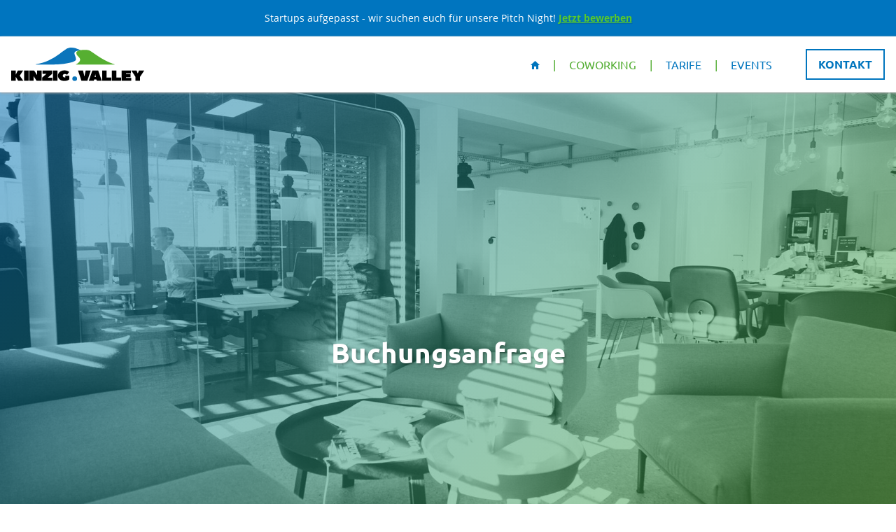

--- FILE ---
content_type: text/html; charset=utf-8
request_url: https://www.kinzig-valley.de/coworking/standorte/gelnhausen/buchungsanfrage/
body_size: 8459
content:
<!DOCTYPE html> <html lang="de"> <head> <meta charset="utf-8"> <!--
	.os.
	    /h/:ys.
	   sy`   :ys.                       `-/+oooooo+/-`
	  sy`      :ys.                  .+ss/:.`````.-:+yy`
	 +d`         :ys.              .ss:`         `-/oyms+:`
	`d/           `:ys.           +h:           oy+:.-://od+:.
	:m`             `:ys.        oy`           /d`   `-// .-/oyo-
	/d                `:ys.     -d.            :m`            `:h+
	:d                  `:ys.   ss              sy.             hs
	`m.                   `:ys. y+               /h/`    .o+/--yy`
	 ss                     `:ysho                .oy/`   ``` :m.
	 `h:                      `:hh                  .oy+++++++y+
	  -h:                       .d+                   /m+......
	   .y+`                      -h+`                  /d.
	    `+s:`                     .hy-                  ho
	      .+s/.                 `:ss:ss/-`              +d
	        `:oo/-.`         `-oso-   .:oooo/-`         /m
	           `-/+oo+////++oso:`         `.:os+.       /m
	            `.......-ds-`                 `/y/      ho
	         .+sssssss/`sy`                     `yo    oh`
	  -/.`  /ho/+++++/shd.                       `h/ .ss`
	 :doysssh-/y-` `:h:+h                         +dos:
	 /d` ... .d.     oy-m`                        :m-
	  +s/-.-/s: ```.+d/+h                         :m`
	   `-:::-./syyyyo:+y.             ``.-        -m`
	        :hs/++oosm/               +d/ys`      -m.
	       -m:/y:`` :m`               -m `sy`     -m.
	       +d d-    .m-               +d-``oh.    .m/:-`
	       -m-oy.```:d/`              //+ys./h-   .s+/oys.
	        :h/:ossso:+h/`                oh :d:        oh
	         `/ooooooo-`/so/:--...........+d  -h+......./d
	                       .-::////////////.   `:////////.

	=======================================================

	             Gandayo - Meister aller Medien
	                  www.gandayo.de

	=======================================================

	This website is powered by TYPO3 - inspiring people to share!
	TYPO3 is a free open source Content Management Framework initially created by Kasper Skaarhoj and licensed under GNU/GPL.
	TYPO3 is copyright 1998-2019 of Kasper Skaarhoj. Extensions are copyright of their respective owners.
	Information and contribution at https://typo3.org/
--><meta property="twitter:card" content="summary_large_image" /> <meta property="og:url" content="https://www.kinzig-valley.de/coworking/standorte/gelnhausen/buchungsanfrage/" /> <meta property="og:type" content="website" /> <meta property="og:title" content="Buchungsanfrage | Kinzig Valley" /> <title>Buchungsanfrage | Kinzig Valley</title> <script type="text/plain" data-cookieconsent="marketing" src="/fileadmin/razor/Scripts/facebook.js"></script><noscript><img height="1" width="1" style="display:none" src="https://www.facebook.com/tr?id=522733098680037&ev=PageView&noscript=1" /></noscript> <script src="/fileadmin/razor/Scripts/eTracker.js"></script><script id="_etLoader" type="text/javascript" charset="UTF-8" data-block-cookies="true" data-respect-dnt="true" data-secure-code="OXEY8K" src="//static.etracker.com/code/e.js"></script><meta name="robots" content="index,follow"> <link rel="canonical" href="https://www.kinzig-valley.de/coworking/standorte/gelnhausen/buchungsanfrage/"> <script id="Cookiebot" src="https://consent.cookiebot.com/uc.js" data-cbid="34683c3c-85ee-4637-ae6e-bc32c49935bd" type="text/javascript" async></script><meta name="viewport" content="width=device-width, initial-scale=1, shrink-to-fit=no"> <meta name="format-detection" content="telephone=no"> <link rel="alternate" hreflang="de-DE" href="https://www.kinzig-valley.de/coworking/standorte/gelnhausen/buchungsanfrage/" /> <link rel="alternate" type="application/rss+xml" title="RSS 2.0" href="feed.rss" /> <link rel="apple-touch-icon" sizes="180x180" href="/fileadmin/razor/Images/Icons/Favicon/apple-touch-icon.png?v=Nm5OxnvLjG"> <link rel="icon" type="image/png" sizes="32x32" href="/fileadmin/razor/Images/Icons/Favicon/favicon-32x32.png?v=Nm5OxnvLjG"> <link rel="icon" type="image/png" sizes="16x16" href="/fileadmin/razor/Images/Icons/Favicon/favicon-16x16.png?v=Nm5OxnvLjG"> <link rel="manifest" href="/fileadmin/razor/Images/Icons/Favicon/site.webmanifest?v=Nm5OxnvLjG"> <link rel="mask-icon" href="/fileadmin/razor/Images/Icons/Favicon/safari-pinned-tab.svg?v=Nm5OxnvLjG" color="#ff8700"> <link rel="shortcut icon" href="/fileadmin/razor/Images/Icons/Favicon/favicon.ico?v=Nm5OxnvLjG"> <meta name="msapplication-TileColor" content="#000000"> <meta name="msapplication-config" content="/fileadmin/razor/Images/Icons/Favicon/browserconfig.xml?v=Nm5OxnvLjG"> <meta name="theme-color" content="#ffffff"> <meta property="twitter:image" content="https://www.kinzig-valley.de/fileadmin/_processed_/1/6/csm_opengraph_e984cabf81.jpg" /> <meta property="og:image" content="https://www.kinzig-valley.de/fileadmin/_processed_/1/6/csm_opengraph_5c81222010.jpg" /><meta property="og:image:width" content="1200" /><meta property="og:image:height" content="630" /> <style>.hamburger{padding:0;display:inline-block;font:inherit;color:inherit;text-transform:none;background-color:transparent;border:0;margin:0;overflow:visible}.hamburger-box{width:1.875rem;height:1.3125rem;display:inline-block;position:relative}.hamburger-inner{display:block;top:50%;margin-top:-.09375rem}.hamburger-inner,.hamburger-inner::after,.hamburger-inner::before{width:1.875rem;height:.1875rem;background-color:#fff;border-radius:0;position:absolute}.hamburger-inner::after,.hamburger-inner::before{content:"";display:block}.hamburger-inner::before{top:-.5625rem}.hamburger-inner::after{bottom:-.5625rem}.hamburger--spring .hamburger-inner{top:.09375rem}.hamburger--spring .hamburger-inner::before{top:.5625rem}.hamburger--spring .hamburger-inner::after{top:1.125rem}*,::after,::before{-webkit-box-sizing:border-box;box-sizing:border-box}html{font-family:sans-serif;line-height:1.15;-webkit-text-size-adjust:100%}body{margin:0;font-family:-apple-system,BlinkMacSystemFont,"Segoe UI",Roboto,"Helvetica Neue",Arial,"Noto Sans","Liberation Sans",sans-serif,"Apple Color Emoji","Segoe UI Emoji","Segoe UI Symbol","Noto Color Emoji";font-size:1rem;font-weight:400;line-height:1.5;color:#212529;text-align:left;background-color:#fff}hr{-webkit-box-sizing:content-box;box-sizing:content-box;height:0;overflow:visible}h2,h3{margin-top:0;margin-bottom:.5rem}p{margin-top:0;margin-bottom:1rem}ul{margin-top:0;margin-bottom:1rem}strong{font-weight:bolder}a{color:#0075be;text-decoration:none;background-color:transparent}img{vertical-align:middle;border-style:none}button{border-radius:0}button,input{margin:0;font-family:inherit;font-size:inherit;line-height:inherit}button,input{overflow:visible}button{text-transform:none}[type=button],button{-webkit-appearance:button}[type=button]::-moz-focus-inner,button::-moz-focus-inner{padding:0;border-style:none}::-webkit-file-upload-button{font:inherit;-webkit-appearance:button}.h2,h2,h3{margin-bottom:.5rem;font-weight:500;line-height:1.2}.h2,h2{font-size:2rem}h3{font-size:1.75rem}hr{margin-top:1rem;margin-bottom:1rem;border:0;border-top:.0625rem solid rgba(0,0,0,.1)}.img-fluid{max-width:100%;height:auto}.container-fluid{width:100%;padding-right:.75rem;padding-left:.75rem;margin-right:auto;margin-left:auto}.row{display:-webkit-box;display:flex;flex-wrap:wrap;margin-right:-.75rem;margin-left:-.75rem}.no-gutters{margin-right:0;margin-left:0}.no-gutters>[class*=col-]{padding-right:0;padding-left:0}.col-lg-12,.col-lg-19,.col-lg-24,.col-lg-5{position:relative;width:100%;padding-right:.75rem;padding-left:.75rem}.btn{display:inline-block;font-weight:400;color:#212529;text-align:center;vertical-align:middle;background-color:transparent;border:.0625rem solid transparent;padding:.375rem .75rem;font-size:1rem;line-height:1.5;border-radius:0}.btn-primary{color:#fff;background-color:#0075be;border-color:#0075be}.d-none{display:none!important}@media (min-width:576px){.d-sm-block{display:block!important}}@media (min-width:768px){.d-md-block{display:block!important}}@media (min-width:992px){.col-lg-5{-webkit-box-flex:0;flex:0 0 20.8333333333%;max-width:20.8333333333%}.col-lg-12{-webkit-box-flex:0;flex:0 0 50%;max-width:50%}.col-lg-19{-webkit-box-flex:0;flex:0 0 79.1666666667%;max-width:79.1666666667%}.col-lg-24{-webkit-box-flex:0;flex:0 0 100%;max-width:100%}.order-lg-1{-webkit-box-ordinal-group:2;order:1}.order-lg-2{-webkit-box-ordinal-group:3;order:2}.d-lg-none{display:none!important}.float-lg-right{float:right!important}}.align-items-center{-webkit-box-align:center!important;align-items:center!important}.mb-0{margin-bottom:0!important}.text-center{text-align:center!important}.slick-slide{float:left;height:100%;min-height:.0625rem;display:none}.slick-slide img{display:block}body{font-size:1rem}.headerimage__inner .item:before{background:linear-gradient(135deg,rgba(0,117,190,.5) 0,rgba(82,173,49,.5) 100%)}hr{margin-top:1.5rem;margin-bottom:1.5rem}hr.no-line{border-top:.0625rem solid transparent}p{margin-bottom:1.5rem}a{color:#0075be}button{color:#0075be}ul{margin-bottom:1.5rem}.container--no-gutters{padding-right:0;padding-left:0}a:not(:disabled):not(.disabled).active{outline:0;-webkit-box-shadow:none;box-shadow:none}img{image-orientation:from-image}.h2,h2,h3{margin-bottom:1.5rem;font-family:"Open Sans";-webkit-font-variant-ligatures:no-common-ligatures;font-variant-ligatures:no-common-ligatures}.razor--hr{border-top-style:solid;border-top-width:.0625rem}.slick-slide{display:none}.teaserbox{margin:0}.teaserbox__content{padding:1.25rem}@media (min-width:992px){.teaserbox__content{display:-webkit-box;display:flex;-webkit-box-orient:vertical;-webkit-box-direction:normal;flex-direction:column;-webkit-box-pack:center;justify-content:center;height:100%;padding:3.75rem}.teaserbox__content p:last-child{margin-bottom:0}.teaserbox__image{display:-webkit-box;display:flex;height:100%;min-height:37.5rem;background-position:center;background-repeat:no-repeat;background-size:cover}}.teaserbox__link{margin-top:1.5rem}.teaserbox--blue .btn-primary{padding:.75rem 1.875rem}.teaserbox--blue h3{color:#0075be}.teaserbox--blue .btn-primary{color:#fff;background-color:#0075be;border:.125rem solid #0075be}.teaserbox--green h3{color:#52ad31}.site{display:-webkit-box;display:flex;-webkit-box-orient:vertical;-webkit-box-direction:normal;flex-direction:column}.site__wrap{display:-webkit-box;display:flex;-webkit-box-orient:vertical;-webkit-box-direction:normal;flex-direction:column;min-height:calc(100vh - 0rem)}.site__inner{-webkit-box-flex:1;flex:1 0 auto}.site__top{-webkit-box-flex:0;flex:0 0 auto}body{padding-top:9.70125rem;font-family:"Open Sans";font-size:1rem;font-weight:400;line-height:1.5;color:#282828}.h2,h2,h3{font-family:Ubuntu}.headerimage{position:relative}.headerimage__logo{position:absolute;top:6.25rem;right:0;left:0;z-index:10;width:100%;margin:0 auto;text-align:center}.headerimage__inner{position:relative;color:#fff;text-align:center}.headerimage__inner .item{position:relative}.headerimage__inner .item__text{position:absolute;top:50%;right:0;left:0;z-index:2;padding:0 1.25rem;-webkit-transform:translateY(-50%);transform:translateY(-50%);color:#fff;text-shadow:.125rem .125rem .1875rem rgba(0,0,0,.25)}@media (min-width:992px){body{padding-top:0}.headerimage__logo{top:15.75rem}.headerimage__inner .item__text{padding:0;top:57%}}.headerimage__inner .item__text .h2,.headerimage__inner .item__text h2{margin-bottom:0;font-size:1.75rem;font-weight:400}@media (min-width:768px){.headerimage__inner .item__text--home{top:32%;-webkit-transform:translateY(0);transform:translateY(0)}.headerimage__inner .item__text .h2,.headerimage__inner .item__text h2{font-size:2.2rem}}.headerimage__inner .item__text h2:first-child{font-size:2.5rem!important}.headerimage__inner .item__link{margin-top:2rem;text-shadow:none}.headerimage__inner .item__link a{display:-webkit-inline-box;display:inline-flex;-webkit-box-align:center;align-items:center;font-size:1.125rem}.headerimage__inner .item__link i{margin-left:.625rem;font-size:1.375rem}.headerimage__inner .item__link .btn-outline{padding:.625rem 1.875rem}.headerimage__inner .item__image,.headerimage__inner .item__image--mobile{position:relative;-webkit-filter:grayscale(100%);filter:grayscale(100%)}.headerimage__inner .item:before{position:absolute;top:0;left:0;z-index:1;width:100%;height:100%;content:""}@media (max-width:991px){.teaserbox__image{background-image:none!important}.headerimage__inner .item__image{background-image:none!important}}.btn{display:block;font-family:Ubuntu;font-weight:700;text-transform:initial;border:.125rem solid #fff;border-radius:0}.btn-primary{padding:.9375rem 1rem;font-size:1rem;color:#fff;background:#282828;border:.125rem solid #282828}@media (min-width:768px){.btn{display:inline-block}.btn-primary{font-size:1.125rem;padding:.9375rem 3.75rem}}.btn-outline{padding:1rem 1.875rem;color:#fff}.eventbar{padding:1.4375rem 1.25rem;font-family:Ubuntu;font-size:1.125rem;color:#fff;text-align:center;text-transform:uppercase;background:#0056b2;background:-webkit-gradient(linear,left top,right top,from(#0056b2),to(#f2ca00));background:linear-gradient(90deg,#0056b2 0,#f2ca00 100%)}.eventbar strong{margin-right:.3125rem}.eventbar a{border:.0625rem solid #0075be;padding:.3125rem .75rem;background-color:#0075be;margin-left:.625rem;color:#fff}.topbar{position:absolute;top:0;left:0;z-index:20;width:100%;padding:0;background:#fff;-webkit-box-shadow:.0625rem .0625rem .1875rem #a8a7a7;box-shadow:.0625rem .0625rem .1875rem #a8a7a7}.hamburger-inner{background-color:#282828!important}.hamburger-inner:before{background-color:#282828!important}.hamburger-inner:after{background-color:#282828!important}.menu{display:none;font-family:Ubuntu;color:#fff}.menu ul{display:-webkit-box;display:flex;-webkit-box-orient:vertical;-webkit-box-direction:normal;flex-direction:column;-webkit-box-pack:end;justify-content:flex-end;-webkit-box-align:baseline;align-items:baseline}.menu ul,.menu ul li{padding:0;margin:0;list-style-type:none;list-style-image:none;display:block;position:relative}.menu ul li{border-bottom:.0625rem solid #fff}.menu ul li a{position:relative;display:inline-block;padding:.625rem 1.5625rem;color:#0075be;text-transform:uppercase;text-decoration:none;background-color:#f1f1f1;display:block}.menu ul li a.active{color:#52ad31}@media (min-width:992px){.headerimage__inner .item__text--home{top:50%}.headerimage__inner .item__image{min-height:40.625rem;background-position:center;background-repeat:no-repeat;background-size:cover}.eventbar{padding-right:0;padding-left:0}.topbar{position:-webkit-sticky;position:sticky;padding:1rem}.menu ul,.menu ul li{display:-webkit-inline-box;display:inline-flex;-webkit-box-align:center;align-items:center}.menu ul li{border-bottom:initial}.menu ul li a{padding:.5rem 0;background-color:transparent;display:-webkit-inline-box;display:inline-flex}.menu{display:block!important;-webkit-box-align:center;align-items:center}.menu ul{-webkit-box-orient:horizontal;-webkit-box-direction:normal;flex-direction:row}.menu ul li:not(:last-child):after{padding:0 .1875rem;content:"|";color:#52ad31}.menu ul li:nth-last-child(2){padding-right:2rem}.menu ul li:nth-last-child(2):after{display:none}.menu ul li a{padding:.5rem 1rem}.menu ul li a.active:after{display:block}.menu ul li a:after{position:absolute;right:0;bottom:-1.25rem;left:0;display:none;width:0;height:0;margin:0 auto;border-color:transparent transparent #282828;border-style:solid;border-width:0 .53125rem .5625rem;content:""}}.menu--toggle{margin:2rem 0 1rem;padding:0 1.5625rem}.menu ul li a.active:after{display:none}</style></head> <body> <div class="site"> <div class="site__wrap"> <div class="site__top"> <div class="topbarmax"> <p> Startups aufgepasst - wir suchen euch für unsere Pitch Night! <a href="https://www.kinzig-valley.de/#kontakt">Jetzt bewerben</a> </p> </div> <div class="topbar"> <div class="container-fluid container--no-gutters"> <div class="row no-gutters align-items-center"> <div class="col-lg-5 logoCol"> <a href="/"> <img src="/fileadmin/razor/Images/Logos/kinzig_Valley_bunt.svg" class="img-fluid" width="190" /> </a> </div> <div class="col-lg-19 menuCol"> <div class="menu--toggle d-lg-none"> <button class="hamburger hamburger--spring" type="button"> <span class="hamburger-box"> <span class="hamburger-inner"></span> </span> </button> </div> <div class="menu float-lg-right"> <ul> <li> <a href="/startseite/" class=""> <i class="icon ion-md-home"></i> </a> </li> <li> <span class="parent-open">+</span> <a href="/coworking/" class="active "> Coworking </a> <ul class="menu_Submenu"> <li> <a title="Standorte" href="/coworking/standorte/">Standorte</a> </li> <li> <a title="Meetingräume" href="/coworking/meetingraeume/">Meetingräume</a> </li> </ul> </li> <li> <a href="/tarife/" class=""> Tarife </a> </li> <li> <a href="/events/" class=""> Events </a> </li> <li> <a href="/kontakt/" class=""> Kontakt </a> </li> </ul> </div> </div> </div> </div> </div> <div class="site__image"> <div class="container-fluid container--no-gutters"> <div class="row no-gutters"> <div class="col-lg-24"> <div class="headerimage"> <div class="headerimage__inner"> <div class="item"> <div class="item__image" style="background-image: url('/fileadmin/user_upload/bilder/header/kv-header-kontakt.jpg');"></div> <div class="item__image--mobile d-lg-none"> <picture><source srcset="/fileadmin/_processed_/9/7/csm_kv-header-kontakt_5ae476c8a6.jpg 1x" type="image/jpeg" media="(max-width: 360px)" /> <source srcset="/fileadmin/_processed_/9/7/csm_kv-header-kontakt_599c9a9aa5.jpg 1x" type="image/jpeg" media="(max-width: 480px)" /> <source srcset="/fileadmin/_processed_/9/7/csm_kv-header-kontakt_055e4cec74.jpg 1x" type="image/jpeg" media="(max-width: 560px)" /> <source srcset="/fileadmin/_processed_/9/7/csm_kv-header-kontakt_a38cf19633.jpg 1x" type="image/jpeg" media="(max-width: 767px)" /> <source srcset="/fileadmin/_processed_/9/7/csm_kv-header-kontakt_15e5dfd670.jpg 1x" type="image/jpeg" media="(max-width: 991px)" /><img src="/fileadmin/_processed_/9/7/csm_kv-header-kontakt_cd420d4a55.jpg" class="img-fluid" /></picture> </div> <div class="item__text"> <h2 class="font-weight-bold"> Buchungsanfrage </h2> </div> </div> </div> </div> </div> </div> </div> </div> <div class="head"> </div> </div> <div class="site__inner"> <div class="page page--subpage"> <div id="wrap-2118" class="wrap-background kontakt-white"> <div class="wrap-background__content"> <div class="container"> <div class="row"> <div class="col-lg-24"> <div id="c2115"><header><h1> Jetzt unverbindlich anfragen </h1></header><p>Du willst rein ins Valley? Dann füll einfach dieses Formular aus und frag <strong>unverbindlich</strong> an, ob noch etwas frei ist. Teile uns deinen gewünschten Platz und ein paar Eckdaten über deine Person mit. Wir werden deine Anfrage so schnell wie möglich bearbeiten. Du gehst keine Verpflichtung ein!</p></div> <div id="c2116"><div class="tx-powermail"><form data-parsley-validate="data-parsley-validate" data-validate="html5" enctype="multipart/form-data" name="field" class="powermail_form powermail_form_12 " action="/coworking/standorte/gelnhausen/buchungsanfrage/?tx_powermail_pi1%5Baction%5D=create&amp;tx_powermail_pi1%5Bcontroller%5D=Form#c2116" method="post"><div><input type="hidden" name="tx_powermail_pi1[__referrer][@extension]" value="Powermail" /><input type="hidden" name="tx_powermail_pi1[__referrer][@vendor]" value="In2code" /><input type="hidden" name="tx_powermail_pi1[__referrer][@controller]" value="Form" /><input type="hidden" name="tx_powermail_pi1[__referrer][@action]" value="form" /><input type="hidden" name="tx_powermail_pi1[__referrer][arguments]" value="YTowOnt9f7a8a362fe4f416d547c4526d8e3320f161bdb85" /><input type="hidden" name="tx_powermail_pi1[__referrer][@request]" value="a:4:{s:10:&quot;@extension&quot;;s:9:&quot;Powermail&quot;;s:11:&quot;@controller&quot;;s:4:&quot;Form&quot;;s:7:&quot;@action&quot;;s:4:&quot;form&quot;;s:7:&quot;@vendor&quot;;s:7:&quot;In2code&quot;;}9957a52634b2be9170768ccb1810299d329f4049" /><input type="hidden" name="tx_powermail_pi1[__trustedProperties]" value="a:2:{s:5:&quot;field&quot;;a:13:{s:12:&quot;formstandort&quot;;i:1;s:5:&quot;tarif&quot;;i:1;s:4:&quot;name&quot;;i:1;s:6:&quot;e_mail&quot;;i:1;s:13:&quot;telefonnummer&quot;;i:1;s:12:&quot;einzugsdatum&quot;;i:1;s:35:&quot;247zugangmitschluessel50eurzzglmwst&quot;;a:1:{i:0;i:1;}s:32:&quot;eigenesschliessfach30eurzzglmwst&quot;;a:1:{i:0;i:1;}s:42:&quot;eigenerbriefkastenpostservice30eurzzglmwst&quot;;a:1:{i:0;i:1;}s:32:&quot;eigenesfirmenschild30eurzzglmwst&quot;;a:1:{i:0;i:1;}s:9:&quot;nachricht&quot;;i:1;s:12:&quot;gesamtbetrag&quot;;i:1;s:4:&quot;__hp&quot;;i:1;}s:4:&quot;mail&quot;;a:1:{s:4:&quot;form&quot;;i:1;}}8a8fb0392ebc61fd0d2f4422b0cdd60d54f36795" /></div><div class="row"><div class="col-lg-24"><fieldset class="powermail_fieldset powermail_fieldset_12 "><input class="powermail_hidden powermail_formstandort" id="powermail_field_formstandort" type="hidden" name="tx_powermail_pi1[field][formstandort]" value="Gelnhausen" /><div class="powermail_fieldwrap powermail_fieldwrap_type_input powermail_fieldwrap_tarif form-group"><label for="powermail_field_tarif" class="powermail_label" title=""> Tarif	</label><input readonly="readonly" class="powermail_input form-control " id="powermail_field_tarif" type="text" name="tx_powermail_pi1[field][tarif]" value="" /></div><div class="powermail_fieldwrap powermail_fieldwrap_type_input powermail_fieldwrap_name form-group"><label for="powermail_field_name" class="powermail_label" title=""> Name<span class="mandatory">*</span></label><input required="required" aria-required="true" data-parsley-required-message="Dieses Feld muss ausgefüllt werden!" data-parsley-trigger="change" class="powermail_input form-control " id="powermail_field_name" type="text" name="tx_powermail_pi1[field][name]" value="" /></div><div class="row"><div class="col-xl-12 powermail_fieldwrap powermail_fieldwrap_type_input powermail_fieldwrap_e_mail 50left form-group"><label for="powermail_field_e_mail" class="powermail_label" title=""> E-Mail<span class="mandatory">*</span></label><input required="required" aria-required="true" data-parsley-required-message="Dieses Feld muss ausgefüllt werden!" data-parsley-trigger="change" data-parsley-error-message="Keine gültige E-Mail Adresse!" class="powermail_input form-control " id="powermail_field_e_mail" type="email" name="tx_powermail_pi1[field][e_mail]" value="" /></div><div class="col-xl-12 powermail_fieldwrap powermail_fieldwrap_type_input powermail_fieldwrap_telefonnummer 50right form-group"><label for="powermail_field_telefonnummer" class="powermail_label" title=""> Telefonnummer	</label><input pattern="^(\+\d{1,4}|0+\d{1,5}|\(\d{1,5})[\d\s\/\(\)-]*\d+$" data-parsley-error-message="Keine gültige Telefonnummer!" class="powermail_input form-control " id="powermail_field_telefonnummer" type="tel" name="tx_powermail_pi1[field][telefonnummer]" value="" /></div></div><div class="powermail_fieldwrap powermail_fieldwrap_type_date powermail_fieldwrap_einzugsdatum form-group"><label for="powermail_field_einzugsdatum" class="powermail_label" title=""> Einzugsdatum	</label><div class="powermail_field"><input data-datepicker-force="0" data-datepicker-settings="date" data-datepicker-months="Januar,Februar,März,April,Mai,Juni,Juli,August,September,Oktober,November,Dezember" data-datepicker-days="So,Mo,Di,Mi,Do,Fr,Sa" data-datepicker-format="d.m.Y" class="powermail_date form-control " id="powermail_field_einzugsdatum" type="date" name="tx_powermail_pi1[field][einzugsdatum]" value="" /></div></div><div class="powermail_fieldwrap powermail_fieldwrap_type_check powermail_fieldwrap_247zugangmitschluessel50eurzzglmwst calc form-group"><fieldset><div class="mb-2"><strong> 24/7 Zugang mit Schlüssel (50 € zzgl. MwSt.) </strong></div><div class="powermail_field"><div class="checkbox checkbox "><label><input type="hidden" name="tx_powermail_pi1[field][247zugangmitschluessel50eurzzglmwst]" value="" /><input data-parsley-errors-container=".powermail_field_error_container_247zugangmitschluessel50eurzzglmwst" data-parsley-class-handler=".powermail_fieldwrap_247zugangmitschluessel50eurzzglmwst div:first &gt; div" class="powermail_checkbox powermail_checkbox_124" id="powermail_field_247zugangmitschluessel50eurzzglmwst_1" type="checkbox" name="tx_powermail_pi1[field][247zugangmitschluessel50eurzzglmwst][]" value="50" /> Hinzubuchen </label></div><div class="powermail_field_error_container powermail_field_error_container_247zugangmitschluessel50eurzzglmwst"></div></div></fieldset></div><div class="powermail_fieldwrap powermail_fieldwrap_type_check powermail_fieldwrap_eigenesschliessfach30eurzzglmwst calc form-group"><fieldset><div class="mb-2"><strong> Eigenes Schließfach (25 € zzgl. MwSt.) </strong></div><div class="powermail_field"><div class="checkbox checkbox "><label><input type="hidden" name="tx_powermail_pi1[field][eigenesschliessfach30eurzzglmwst]" value="" /><input data-parsley-errors-container=".powermail_field_error_container_eigenesschliessfach30eurzzglmwst" data-parsley-class-handler=".powermail_fieldwrap_eigenesschliessfach30eurzzglmwst div:first &gt; div" class="powermail_checkbox powermail_checkbox_123" id="powermail_field_eigenesschliessfach30eurzzglmwst_1" type="checkbox" name="tx_powermail_pi1[field][eigenesschliessfach30eurzzglmwst][]" value="25" /> Hinzubuchen </label></div><div class="powermail_field_error_container powermail_field_error_container_eigenesschliessfach30eurzzglmwst"></div></div></fieldset></div><div class="powermail_fieldwrap powermail_fieldwrap_type_check powermail_fieldwrap_eigenerbriefkastenpostservice30eurzzglmwst calc form-group"><fieldset><div class="mb-2"><strong> Eigener Briefkasten (50 € zzgl. MwSt.) </strong></div><div class="powermail_field"><div class="checkbox checkbox "><label><input type="hidden" name="tx_powermail_pi1[field][eigenerbriefkastenpostservice30eurzzglmwst]" value="" /><input data-parsley-errors-container=".powermail_field_error_container_eigenerbriefkastenpostservice30eurzzglmwst" data-parsley-class-handler=".powermail_fieldwrap_eigenerbriefkastenpostservice30eurzzglmwst div:first &gt; div" class="powermail_checkbox powermail_checkbox_122" id="powermail_field_eigenerbriefkastenpostservice30eurzzglmwst_1" type="checkbox" name="tx_powermail_pi1[field][eigenerbriefkastenpostservice30eurzzglmwst][]" value="50" /> Hinzubuchen </label></div><div class="powermail_field_error_container powermail_field_error_container_eigenerbriefkastenpostservice30eurzzglmwst"></div></div></fieldset></div><div class="powermail_fieldwrap powermail_fieldwrap_type_check powermail_fieldwrap_eigenesfirmenschild30eurzzglmwst calc form-group"><fieldset><div class="mb-2"><strong> Werbeschild am Eingang (50 € zzgl. MwSt.) </strong></div><div class="powermail_field"><div class="checkbox checkbox "><label><input type="hidden" name="tx_powermail_pi1[field][eigenesfirmenschild30eurzzglmwst]" value="" /><input data-parsley-errors-container=".powermail_field_error_container_eigenesfirmenschild30eurzzglmwst" data-parsley-class-handler=".powermail_fieldwrap_eigenesfirmenschild30eurzzglmwst div:first &gt; div" class="powermail_checkbox powermail_checkbox_121" id="powermail_field_eigenesfirmenschild30eurzzglmwst_1" type="checkbox" name="tx_powermail_pi1[field][eigenesfirmenschild30eurzzglmwst][]" value="50" /> Hinzubuchen </label></div><div class="powermail_field_error_container powermail_field_error_container_eigenesfirmenschild30eurzzglmwst"></div></div></fieldset></div><div class="powermail_fieldwrap powermail_fieldwrap_type_textarea powermail_fieldwrap_nachricht form-group"><label for="powermail_field_nachricht" class="powermail_label" title=""> Nachricht<span class="mandatory">*</span></label> <textarea required="required" aria-required="true" data-parsley-required-message="Dieses Feld muss ausgefüllt werden!" data-parsley-trigger="change" rows="5" cols="20" class="powermail_textarea form-control " id="powermail_field_nachricht" name="tx_powermail_pi1[field][nachricht]"></textarea></div><div class="powermail_fieldwrap powermail_fieldwrap_type_input powermail_fieldwrap_gesamtbetrag form-group"><label for="powermail_field_gesamtbetrag" class="powermail_label" title=""> Gesamtbetrag/Monat	</label><input readonly="readonly" class="powermail_input form-control " id="powermail_field_gesamtbetrag" type="text" name="tx_powermail_pi1[field][gesamtbetrag]" value="" /></div><div class="powermail_fieldwrap powermail_fieldwrap_type_content powermail_fieldwrap_datenschutz form-group"><div class="powermail_field "><div id="c220"><p>Die abgesendeten Daten werden nur zum Zweck der Bearbeitung Deines Anliegens verarbeitet.<br /> Weitere Informationen findest Du in unserer <a href="/footer/datenschutz/">Datenschutzerklärung</a>.</p></div></div></div><div class="powermail_fieldwrap powermail_fieldwrap_type_submit powermail_fieldwrap_absenden form-group"><div class="powermail_field "><button type="submit" class="btn btn-primary powermail_field powermail_submit"> Absenden </button></div></div></fieldset></div></div><input class="powermail_form_uid" type="hidden" name="tx_powermail_pi1[mail][form]" value="12" /><div style="margin-left: -99999px; position: absolute;"><label for="powermail_hp_12"> Diese Feld nicht ausfüllen! </label><input autocomplete="new-powermail-hp" id="powermail_hp_12" type="text" name="tx_powermail_pi1[field][__hp]" value="" /></div></form></div> </div> </div> </div> </div> </div> </div> </div> </div> <footer class="footer"> <div class="container"> <div class="row"> <div class="col-24 col-lg-8"> <p class="footer--address"> Barbarossastraße 61 | 63571 Gelnhausen<br> <i class="ion-ios-call"></i> <a href="tel:004917617991426">+49 (0) 176 - 17 99 14 26</a><br> <i class="ion-md-mail"></i><a href="mailto:info@kinzig-valley.de">info@kinzig-valley.de</a> </p> </div> <div class="col-24 col-lg-8"> <p class="footer--address"> Kinzigstraße 9 | 63607 Wächtersbach<br> </p> </div> <div class="col-24 col-lg-8"> <p class="footer--address"> Im Ziegelhaus 13 | 63571 Gelnhausen<br> </p> </div> <div class="col-24"> <ul class="footer--social"> <h4>Folge uns auf:</h4> <li><a href="https://www.linkedin.com/company/kinzig-valley/" target="_blank"><i class="ion-logo-linkedin"></i></a></li> <!--<li><a href="https://www.xing.com/xbp/pages/kinzig-valley-der-coworking-space-fuer-dein-startup-business" target="_blank"><i class="ion-logo-xing"></i></a></li>--><li><a href="https://de-de.facebook.com/Kinzig.Valley/" target="_blank"><i class="ion-logo-facebook"></i></a> </li> <li><a href="https://www.youtube.com/channel/UCOwjmIL6TW3FNg1rdXE08dw" target="_blank"><i class="ion-logo-youtube"></i></a></li> <li><a href="https://www.instagram.com/kinzigvalley/" target="_blank"><i class="ion-logo-instagram"></i></a> </li> </ul> <ul class="menu--footer"> <li> <a href="/footer/agb/" >AGB</a> </li> <li> <a href="/footer/impressum/" >Impressum</a> </li> <li> <a href="/footer/datenschutz/" >Datenschutz</a> </li> <li> <a href="https://kinzig-valley.cobot.me" target="_blank">Mitgliederboard</a> </li> </ul> </div> </div> </div> </footer> <script src="https://cdn.melibo.de/bundle.js"></script><melibo-webchat api-key="ef3da2ed-a787-4352-9c74-8236150120af"></melibo-webchat> <script type="text/plain" data-cookieconsent="statistics" async
  src="https://www.googletagmanager.com/gtag/js?id=UA-113326352-1"></script><script type="text/plain" data-cookieconsent="statistics">
    window.dataLayer = window.dataLayer || [];
    function gtag(){dataLayer.push(arguments);}
    gtag('js', new Date());
    gtag('config', 'UA-113326352-1', { 'anonymize_ip': true });
</script><script type="text/plain" data-cookieconsent="statistics">
    var gaProperty = 'UA-113326352-1';
    var disableStr = 'ga-disable-' + gaProperty;
    if (document.cookie.indexOf(disableStr + '=true') > -1) {
        window[disableStr] = true;
    }
    function gaOptout() {
        document.cookie = disableStr + '=true; expires=Thu, 31 Dec 2099 23:59:59 UTC; path=/';
        window[disableStr] = true;
    }
</script></div> </div> <a href="#" class="back-to-top" data-show-effect="slideInRight" data-hide-effect="slideOutRight"> &uarr; </a> <link href="/typo3temp/assets/vhs-assets-ffcad116ce745d1b36dc7e82ad79a22f.1768847464.css" rel="stylesheet" /> <script type="text/javascript" src="/typo3temp/assets/vhs-assets-11a0941e7930e21e53bac33c1ceb1682.1768847464.js"></script></body> </html>

--- FILE ---
content_type: application/x-javascript; charset=utf-8
request_url: https://consent.cookiebot.com/34683c3c-85ee-4637-ae6e-bc32c49935bd/cc.js?renew=false&referer=www.kinzig-valley.de&dnt=false&init=false
body_size: 217
content:
if(console){var cookiedomainwarning='Error: The domain WWW.KINZIG-VALLEY.DE is not authorized to show the cookie banner for domain group ID 34683c3c-85ee-4637-ae6e-bc32c49935bd. Please add it to the domain group in the Cookiebot Manager to authorize the domain.';if(typeof console.warn === 'function'){console.warn(cookiedomainwarning)}else{console.log(cookiedomainwarning)}};

--- FILE ---
content_type: image/svg+xml
request_url: https://www.kinzig-valley.de/fileadmin/razor/Images/Logos/kinzig_Valley_bunt.svg
body_size: 2025
content:
<svg id="Ebene_1" data-name="Ebene 1" xmlns="http://www.w3.org/2000/svg" viewBox="0 0 331.61 84.18"><defs><style>.cls-1{fill:#0b75bb;}.cls-2{fill:#56af31;}</style></defs><path class="cls-1" d="M161.57,43.29c0-8.57-7.08-13.8-2.23-18.65s20.22-1.8,20.22-1.8h-.39c-5.28,0-17-10.77-34.15-8.69C130,16,112.14,46.7,61.49,55.88a.3.3,0,0,0,0,.59h40.13C126,56.47,161.57,51.85,161.57,43.29Z" transform="translate(0 -13.89)"/><path class="cls-2" d="M193.55,20.63c-8.1-2.37-31.23-1.41-31.23,6.47s9.59,10.84,9.59,17.19c0,5.17-6.89,10.4-10.43,11.6a.3.3,0,0,0,.1.58h96.14a.3.3,0,0,0,.1-.58C225.57,46.09,201.66,23,193.55,20.63Z" transform="translate(0 -13.89)"/><path d="M21.2,84.65l9.09,12.87h-13l-6.06-10.3v10.3H0V71.78H11.25V82.07l5.19-10.29h13Z" transform="translate(0 -13.89)"/><path d="M43.4,97.52H32.15V71.78H43.4Z" transform="translate(0 -13.89)"/><path d="M56,86.12v11.4H44.73V71.78H57.28l7.35,11.4V71.78H75.88V97.52H63.34Z" transform="translate(0 -13.89)"/><path d="M91.37,89.43h11.25v8.09H77.09V89.43l10.82-9.56H78V71.78h24.23v8.09Z" transform="translate(0 -13.89)"/><path d="M115.38,97.52H104.13V71.78h11.25Z" transform="translate(0 -13.89)"/><path d="M134.63,89.06V84.65H145v9s-3.9,4.41-12.55,4.41c-9.09,0-16-5.88-16-13.42s6.92-13.43,16-13.43c8.22,0,12.11,4,12.11,4l-5.19,7a10.37,10.37,0,0,0-5.62-2c-3,0-5.2,1.84-5.2,4.42s2.17,4.41,5.2,4.41Z" transform="translate(0 -13.89)"/><path d="M179.24,71.78l3.24,15.07,3.25-15.07h12.55l-8.44,25.74H175.13l-8.44-25.74Z" transform="translate(0 -13.89)"/><path d="M225.88,97.52H213.33l-.86-3.68h-5.63L206,97.52H193.43l8.87-25.74H217C217.05,71.92,225.88,97.52,225.88,97.52ZM211.17,88l-1.52-6.62L208.14,88Z" transform="translate(0 -13.89)"/><path d="M238,89.06h11.68v8.46H226.74V71.78H238Z" transform="translate(0 -13.89)"/><path d="M262.21,89.06H273.9v8.46H251V71.78h11.24Z" transform="translate(0 -13.89)"/><path d="M286.44,90.16h13v7.36H275.19V71.78h23.36v7.35H286.44V81h11.25v7.36H286.44Z" transform="translate(0 -13.89)"/><path d="M315.6,79.13l3-7.35h13L321.22,87.59v9.93H310V87.59L299.59,71.78h13Z" transform="translate(0 -13.89)"/><circle class="cls-1" cx="158.3" cy="78.3" r="5.88"/></svg>

--- FILE ---
content_type: image/svg+xml
request_url: https://www.kinzig-valley.de/fileadmin/razor/Images/Logos/kv-berge.svg
body_size: 452
content:
<?xml version="1.0" encoding="utf-8"?>
<!-- Generator: Adobe Illustrator 23.0.1, SVG Export Plug-In . SVG Version: 6.00 Build 0)  -->
<svg version="1.1" id="Ebene_1" xmlns="http://www.w3.org/2000/svg" xmlns:xlink="http://www.w3.org/1999/xlink" x="0px" y="0px"
	 viewBox="0 0 141.9 59.6" style="enable-background:new 0 0 141.9 59.6;" xml:space="preserve">
<style type="text/css">
	.st0{opacity:5.000000e-02;}
	.st1{fill:#0075BF;}
	.st2{fill:#53AE32;}
</style>
<g class="st0">
	<path class="st1" d="M97.4,55.8c0-8.6-7.1-13.8-2.2-18.7c1.7-1.7,4.6-2.4,7.7-2.6c1.7-0.7,3.5-1.2,5.4-1.6
		c-6.3-3-15.6-7.7-27.4-6.3c-11.7,1.5-25.1,20.4-54.3,33h68.3C96.5,58.5,97.4,57.2,97.4,55.8z"/>
	<path class="st2" d="M129.4,33.1c-4.6-1.3-13.9-1.6-21.2-0.2c-1.8,0.3-3.7,0.9-5.4,1.6c-2.8,1.2-4.7,2.9-4.7,5.1
		c0,7.9,9.6,10.8,9.6,17.2c0,0.9-0.2,1.9-0.6,2.8h34.8V40.7C136.3,36.8,132,33.9,129.4,33.1z"/>
</g>
</svg>
